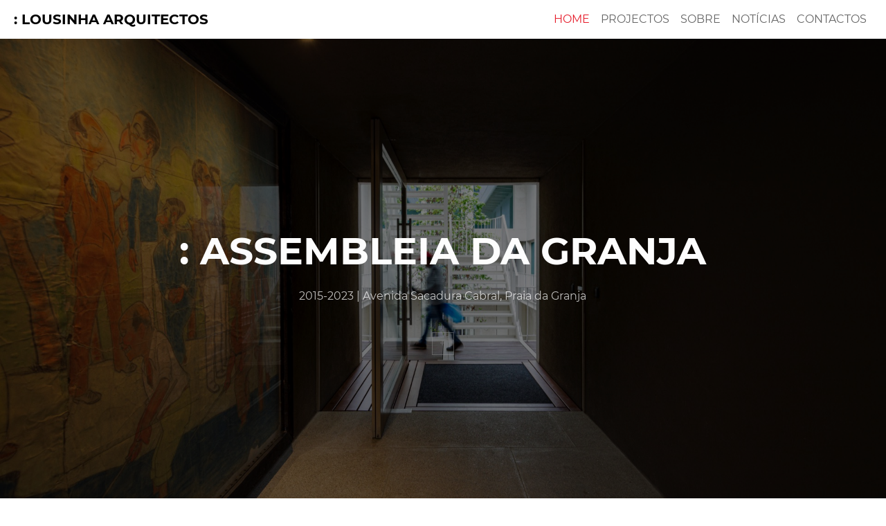

--- FILE ---
content_type: text/html
request_url: https://lousinhaarquitectos.pt/site/index.html
body_size: 2270
content:
<!doctype html>
<html>
<head>
    <meta charset="utf-8">
    <meta name="keywords" content="obras seleccionadas">
    <meta name="description" content="Obras em destaque">
    <meta name="viewport" content="width=device-width, initial-scale=1.0, viewport-fit=cover">
	<link rel="canonical" href="https://www.lousinhaarquitectos.pt/">
	<meta name="robots" content="index, follow">
    <link rel="shortcut icon" type="image/png" href="favicon.png">
    
	<link rel="stylesheet" type="text/css" href="./all.css?4977">
	
    <title>Home | Lousinha Arquitectos</title>


    
<!-- Analytics -->
 
<!-- Analytics END -->
    
</head>
<body class="mob-disable-anim ">

<!-- Preloader -->
<div id="page-loading-blocs-notifaction" class="page-preloader"></div>
<!-- Preloader END -->


<!-- Main container -->
<div class="page-container">
    
<!-- nav -->
<div class="bloc fixed sticky-nav bgc-5549 l-bloc" id="nav">
	<div class="container bloc-no-padding-md bloc-no-padding bloc-no-padding-lg l-bloc">
		<div class="row">
			<div class="col">
				<nav class="navbar row navbar-dark navbar-expand-md" role="navigation">
					<div class="container-fluid">
						<a class="navbar-brand img-protected logo ltc-7099" href="index.html" data-active-page="active">: LOUSINHA ARQUITECTOS</a>
						<button id="nav-toggle" type="button" class="ui-navbar-toggler navbar-toggler border-0 p-0 ms-auto" aria-expanded="false" aria-label="Toggle navigation" data-bs-toggle="collapse" data-bs-target=".navbar-25657">
							<span class="navbar-toggler-icon"><svg height="32" viewBox="0 0 32 32" width="32"><path class="svg-menu-icon menu-icon-stroke" d="m2 9h28m-28 7h28m-28 7h28" auto-style-class="menu-icon-stroke" data-custom-classes=" menu-icon-stroke"></path></svg></span>
						</button>
						<div class="collapse navbar-collapse navbar-25657  fullscreen-nav open-down">
								<ul class="site-navigation nav navbar-nav ms-auto animated fadeIn" data-appear-anim-style="fadeIn">
									<li class="nav-item">
										<a href="index.html" data-active-page="active" class="nav-link">HOME</a>
									</li>
									<li class="nav-item">
										<a href="projectos.html" class="nav-link">PROJECTOS</a>
									</li>
									<li class="nav-item">
										<a href="sobre.html" class="nav-link">SOBRE</a>
									</li>
									<li class="nav-item">
										<a href="noticias.html" class="nav-link">NOTÍCIAS</a>
									</li>
									<li class="nav-item">
										<a href="contactos.html" class="nav-link">CONTACTOS</a>
									</li>
								</ul>
							</div>
					</div>
				</nav>
			</div>
		</div>
	</div>
</div>
<!-- nav END -->

<!-- bloc-6 -->
<div class="bloc bloc-fill-screen bloc-bg-texture texture-darken b-parallax d-bloc" id="bloc-6">
	<div class="parallax bg-P251-LOUSINHA-ARQUITECTOS-ASSEMBLEIA-DA-GRANJA-007 bgc-5549">
	</div>
	<div class="container">
		<div class="row">
			<div class="text-center col-lg-8 offset-lg-2 text-lg-center text-md-center col-md-10 offset-md-1">
				<h2 class="mg-md text-lg-center scroll-fx-in-fade tc-5549">
					: ASSEMBLEIA DA GRANJA
				</h2>
				<p class="text-lg-center scroll-fx-in-fade mg-lg tc-5549">
					2015-2023 | Avenida Sacadura Cabral, Praia da Granja
				</p><a href="./AssembleiaDaGranja/251.html" class="btn btn-d btn-lg scroll-fx-in-fade btn-limpar btn-google-mapa">+</a>
			</div>
		</div>
	</div>
</div>
<!-- bloc-6 END -->

<!-- bloc-2 -->
<div class="bloc bloc-fill-screen bloc-bg-texture texture-darken d-bloc b-parallax" id="bloc-2">
	<div class="parallax bg-P302-ITS-034 bgc-5549">
	</div>
	<div class="container">
		<div class="row">
			<div class="text-center col-lg-8 offset-lg-2 text-lg-center text-md-center col-md-10 offset-md-1">
				<h2 class="mg-md text-lg-center scroll-fx-in-fade tc-5549">
					: PONTE DA PEDRA
				</h2>
				<p class="text-lg-center scroll-fx-in-fade mg-lg tc-5549">
					2019-2024 | Rua da Estrada Velha, Matosinhos
				</p><a href="./HabitaçãoPonteDaPedra/302.html" class="btn btn-d btn-lg scroll-fx-in-fade btn-limpar btn-google-mapa">+</a>
			</div>
		</div>
	</div>
</div>
<!-- bloc-2 END -->

<!-- bloc-5 -->
<div class="bloc bloc-fill-screen bloc-bg-texture texture-darken d-bloc b-parallax" id="bloc-5">
	<div class="parallax bg-P289-JM-20--2018 bgc-5549">
	</div>
	<div class="container">
		<div class="row">
			<div class="text-center col-lg-8 offset-lg-2 text-lg-center text-md-center col-md-10 offset-md-1">
				<h2 class="mg-md text-lg-center scroll-fx-in-fade tc-5549">
					: RESIDÊNCIAS PARANHOS
				</h2>
				<p class="text-lg-center scroll-fx-in-fade mg-lg tc-5549">
					2019-2022 | Rua do Salgueiral, Porto
				</p><a href="./ResidênciasParanhos/289.html" class="btn btn-d btn-lg scroll-fx-in-fade btn-limpar btn-google-mapa">+</a>
			</div>
		</div>
	</div>
</div>
<!-- bloc-5 END -->

<!-- bloc-2 -->
<div class="bloc bloc-fill-screen bloc-bg-texture texture-darken l-bloc b-parallax" id="bloc-2">
	<div class="parallax bg-P270-TC-20--2018 bgc-5549">
	</div>
	<div class="container">
		<div class="row">
			<div class="text-center col-lg-8 offset-lg-2 text-lg-center text-md-center col-md-10 offset-md-1">
				<h2 class="mg-md text-lg-center scroll-fx-in-fade tc-5549">
					: SÉTIMO
				</h2>
				<p class="text-lg-center scroll-fx-in-fade mg-lg tc-5549">
					2018-2020 | Praia da Barra, Ílhavo
				</p><a href="./Setimo/270.html" class="btn btn-d btn-lg scroll-fx-in-fade btn-limpar btn-google-mapa">+</a>
			</div>
		</div>
	</div>
</div>
<!-- bloc-2 END -->

<!-- bloc-3 -->
<div class="bloc bloc-fill-screen b-parallax bloc-bg-texture texture-darken l-bloc" id="bloc-3">
	<div class="parallax bg-P225-ITS-20--203 bgc-5549">
	</div>
	<div class="container">
		<div class="row">
			<div class="text-center col-lg-8 offset-lg-2 text-lg-center text-md-center col-md-10 offset-md-1">
				<h2 class="mg-md text-lg-center scroll-fx-in-fade tc-5549">
					: CASA FONTE
				</h2>
				<p class="text-lg-center scroll-fx-in-fade mg-lg tc-5549">
					2013-2016 | Rua dos Faróis/Avenida da Bela Vista, Costa Nova, Ílhavo
				</p><a href="./CasaFonte/225.html" class="btn btn-d btn-lg scroll-fx-in-fade btn-limpar btn-google-mapa">+</a>
			</div>
		</div>
	</div>
</div>
<!-- bloc-3 END -->

<!-- bloc-0 -->
<div class="bloc bloc-fill-screen bloc-bg-texture texture-darken l-bloc b-parallax" id="bloc-0">
	<div class="parallax bg-P163-LFA-20--2024 bgc-5549">
	</div>
	<div class="container">
		<div class="row">
			<div class="text-center col-lg-8 offset-lg-2 text-lg-center text-md-center col-md-10 offset-md-1">
				<h1 class="mg-md text-lg-center tc-5549">
					: EDIFÍCIO MPA
				</h1>
				<p class="text-lg-center mg-lg tc-5549">
					2007-2011 | Rua Manuel Pinto de Azevedo, Porto
				</p><a href="./IPAM_Porto_MPA/163.html" class="btn btn-d btn-lg btn-limpar btn-google-mapa">+</a>
			</div>
		</div>
	</div>
</div>
<!-- bloc-0 END -->

<!-- bloc-1 -->
<div class="bloc bloc-fill-screen b-parallax bloc-bg-texture texture-darken d-bloc" id="bloc-1">
	<div class="parallax bg-P139-LFA-20--208 bgc-5549">
	</div>
	<div class="container">
		<div class="row">
			<div class="text-center col-lg-8 offset-lg-2 text-lg-center text-md-center col-md-10 offset-md-1">
				<h1 class="mg-md text-lg-center scroll-fx-in-fade tc-5549 botton_carrocel h1-style">
					: APRESTOS DA AFURADA
				</h1>
				<p class="text-lg-center scroll-fx-in-fade mg-lg tc-5549">
					2004-2007 | Cais da Afurada, Vila Nova de Gaia
				</p><a href="./ApresdosDaAfurada/139.html" class="btn btn-lg btn-limpar btn-style-none float-lg-none btn-d btn-google-mapa">+</a>
			</div>
		</div>
	</div>
</div>
<!-- bloc-1 END -->

<!-- ScrollToTop Button -->
<button aria-label="Scroll to top button" class="bloc-button btn btn-d scrollToTop" onclick="scrollToTarget('1',this)"><svg xmlns="http://www.w3.org/2000/svg" width="22" height="22" viewBox="0 0 32 32"><path class="scroll-to-top-btn-icon" d="M30,22.656l-14-13-14,13"/></svg></button>
<!-- ScrollToTop Button END-->


</div>
<!-- Main container END -->
    


<!-- Additional JS -->
<script src="./js/all.js?1624"></script>
<!-- Additional JS END -->


<!-- WiredMinds eMetrics tracking with Enterprise Edition V5.4 START -->
<script type='text/javascript' src='https://count.carrierzone.com/app/count_server/count.js'></script>
<script type='text/javascript'><!--
wm_custnum='2020f8562f2c1570';
wm_page_name='index.html';
wm_group_name='/services/webpages/l/o/lousinhaarquitectos.pt/public/site';
wm_campaign_key='campaign_id';
wm_track_alt='';
wiredminds.count();
// -->
</script>
<!-- WiredMinds eMetrics tracking with Enterprise Edition V5.4 END -->
</body>
</html>
